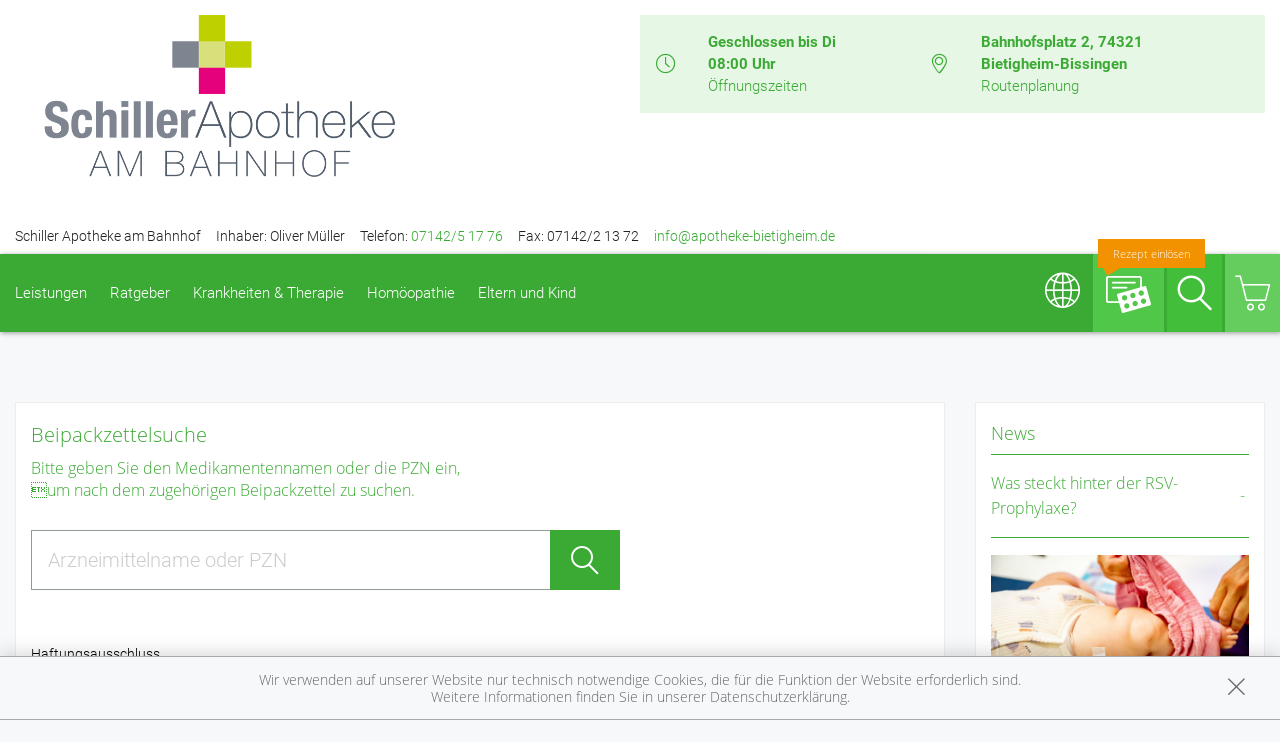

--- FILE ---
content_type: text/html; charset=UTF-8
request_url: https://www.apotheke-bietigheim.de/premium-vorbestellung?slider=1&shuffle=1
body_size: 1036
content:


<h3 data-special-offers-headline>
    Produkte
</h3>

<div class="global-slider slider slider--masked products-slider"
     data-options='{"dots":false, "nav":true, "items":1, "loop":true, "margin":15, "lazyLoad":true }'>
            <section class="slide">
            <div class="product product--list">
                <figure class="product__media u-text-center special-offers-imag">
                                            <a href="https://medikamente.apotheken.de/12400/product/01173607" target="_blank" >
                                            <!-- ####  via Mauve/apotheken.de  #### -->
                        <!-- ####  via Mauve/apotheken.de  #### -->
<img itemprop="image" data-src="https://cdn1.apopixx.de/300/web_schraeg_png/01173607.png" title="Nasenspray AL 0.05%" alt="Nasenspray AL 0.05%" class="owl-lazy no-price" width="300" height="300">


                                                                    </a>
                                    </figure>

                <div class="product__body">
                    <h5 class="product__title u-color-text">Nasenspray AL 0.05% 10</h5>
                </div>

                                    <div class="product__actions">
                                                <a href="https://medikamente.apotheken.de/12400" target="_blank" class="product__link button ternary small u-display-block u-text-left u-mb0">Zu den Angeboten</a>
                        <div class="clearfix"></div>
                    </div>
                            </div>
        </section>
            <section class="slide">
            <div class="product product--list">
                <figure class="product__media u-text-center special-offers-imag">
                                            <a href="https://medikamente.apotheken.de/12400/product/00999848" target="_blank" >
                                            <!-- ####  via Mauve/apotheken.de  #### -->
                        <!-- ####  via Mauve/apotheken.de  #### -->
<img itemprop="image" data-src="https://cdn1.apopixx.de/300/web_schraeg_png/00999848.png" title="NasenSpray-ratiopharm Erwachsene" alt="NasenSpray-ratiopharm Erwachsene" class="owl-lazy no-price" width="300" height="300">


                                                                    </a>
                                    </figure>

                <div class="product__body">
                    <h5 class="product__title u-color-text">NasenSpray-ratiopharm Erwachsene 15</h5>
                </div>

                                    <div class="product__actions">
                                                <a href="https://medikamente.apotheken.de/12400" target="_blank" class="product__link button ternary small u-display-block u-text-left u-mb0">Zu den Angeboten</a>
                        <div class="clearfix"></div>
                    </div>
                            </div>
        </section>
            <section class="slide">
            <div class="product product--list">
                <figure class="product__media u-text-center special-offers-imag">
                                            <a href="https://medikamente.apotheken.de/12400/product/12464118" target="_blank" >
                                            <!-- ####  via Mauve/apotheken.de  #### -->
                        <!-- ####  via Mauve/apotheken.de  #### -->
<img itemprop="image" data-src="https://cdn1.apopixx.de/300/web_schraeg_png/12464118.png" title="Nasenspray sine AL 0.5 mg/ml Nasenspray" alt="Nasenspray sine AL 0.5 mg/ml Nasenspray" class="owl-lazy no-price" width="300" height="300">


                                                                    </a>
                                    </figure>

                <div class="product__body">
                    <h5 class="product__title u-color-text">Nasenspray sine AL 0.5 mg/ml Nasenspray 10</h5>
                </div>

                                    <div class="product__actions">
                                                <a href="https://medikamente.apotheken.de/12400" target="_blank" class="product__link button ternary small u-display-block u-text-left u-mb0">Zu den Angeboten</a>
                        <div class="clearfix"></div>
                    </div>
                            </div>
        </section>
            <section class="slide">
            <div class="product product--list">
                <figure class="product__media u-text-center special-offers-imag">
                                            <a href="https://medikamente.apotheken.de/12400/product/00696289" target="_blank" >
                                            <!-- ####  via Mauve/apotheken.de  #### -->
                        <!-- ####  via Mauve/apotheken.de  #### -->
<img itemprop="image" data-src="https://cdn1.apopixx.de/300/web_schraeg_png/00696289.png" title="Ibu-ratiopharm Fiebersaft für Kinder 40mg/ml" alt="Ibu-ratiopharm Fiebersaft für Kinder 40mg/ml" class="owl-lazy no-price" width="300" height="300">


                                                                    </a>
                                    </figure>

                <div class="product__body">
                    <h5 class="product__title u-color-text">Ibu-ratiopharm Fiebersaft für Kinder 40mg/ml 100</h5>
                </div>

                                    <div class="product__actions">
                                                <a href="https://medikamente.apotheken.de/12400" target="_blank" class="product__link button ternary small u-display-block u-text-left u-mb0">Zu den Angeboten</a>
                        <div class="clearfix"></div>
                    </div>
                            </div>
        </section>
    </div>

<p class="disclaimer-special-offers">
    <small>
        
    
    
        
    
        
    
        
    
    
Zu Risiken und Nebenwirkungen lesen Sie die Packungsbeilage und fragen Ihren Arzt oder Apotheker (bei Tierarzneimitteln Ihren Tierarzt).

    </small>
</p>

    <a href="https://medikamente.apotheken.de/12400" target="_blank"  class="button primary u-pl0"><i class="glyph-icon flaticon-shoppingcarts2 u-mh"></i>zur Reservierung wechseln</a>

<script>
    jQuery(document).ready(function() {
        // init slider
        initGlobalSlider('.products-slider');
    });
</script>


--- FILE ---
content_type: text/javascript; charset=utf-8
request_url: https://premiumsite.apocdn.net/pw/js/package-leaflet-search.js
body_size: 556
content:
var meindav_domready = meindav_domready || [];
meindav_domready.push(function($){
    var $form = $(document).find('form[data-package-leaflet-search]'),
        url = $form.data('searchUrl'),
        $searchField = $form.find('input[name="term"]'),
        $suggestionsList = $form.find('ul[data-suggestions]').hide(),
        detailUriTemplate = $suggestionsList.data('detailUriTemplate'),
        typingTimeout;

    var suggest = function() {
        var searchTerm = $searchField.val();
        $.ajax({
            url: url,
            data: { term: searchTerm },
            success: function(data) {
                if (data.collection.length === 0) {
                    $suggestionsList
                        .html('')
                        .hide();
                    return;
                }
                var results = $.map(data.collection, function(item) {
                    var result =
                        '<li><a href="'+detailUriTemplate.replace('00000000', item.pzn)+'">'
                        + item.name.replace(new RegExp(searchTerm, 'i'), '<em>$&</em>') // Treffername
                        + ' (' + item.packageSize + ' ' + item.packageUnit.replace('ue', 'ü') // "20 Stück"
                        + (item.packageNorm ? ' ' + item.packageNorm : '') // "N3"
                        + ')'
                        + '</a></li>';
                    return result;
                });
                $suggestionsList
                    .html(results.join(''))
                    .show();
            }
        });
    };

    $searchField.on('keyup', function() {
        window.clearTimeout(typingTimeout);

        if ($searchField.val().length < 3) {
            $suggestionsList.html('').hide();
            return;
        }

        if (!$searchField.val().match(/^\d+$/)) { // not a PZN (digits)
            typingTimeout = window.setTimeout(suggest, 450);
        }
    });
});
